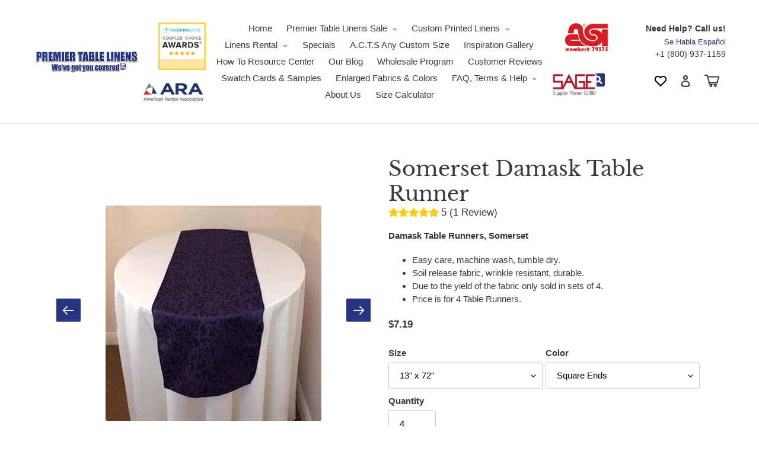

--- FILE ---
content_type: text/css
request_url: https://premiertablelinens.com/cdn/shop/t/114/assets/menu-custom.css?v=548583877176251581737490164
body_size: -220
content:
.tmenu_navbar .tmenu_item--root>.tmenu_item_link{height:28.5px!important}.tmenu_app .tmenu_nav .tmenu_item--root>.tmenu_item_link{padding:3px 10px!important}.tmenu_nav .tmenu_item_link{color:#3a3a3a!important}ul.tmenu_nav{margin:23px 0!important}.tmenu_item--root>.tmenu_item_link{display:inherit!important;-webkit-box-align:inherit!important;-ms-flex-align:inherit!important;align-items:center!important;float:0!important;margin:0!important;padding-left:10px!important;padding-right:10px!important;white-space:nowrap!important}.tmenu_item_link{display:inherit!important;position:inherit!important;text-decoration:none;white-space:normal!important;line-height:1.5;-webkit-transition-duration:0s;transition-duration:0s}.tmenu_item--root{margin-right:2px!important;margin-left:2px!important}.tmenu_app--horizontal .tmenu_item--root>.tmenu_item_link .tmenu_indicator,.tmenu_submenu_tab_position_bottom .tmenu_submenu_tab_control .tmenu_indicator,.tmenu_submenu_tab_position_top .tmenu_submenu_tab_control .tmenu_indicator{margin-left:.5rem!important}.tmenu_indicator_icon svg{width:9.5px!important;height:9.5px!important;font-size:15px!important;line-height:22.5px!important}
/*# sourceMappingURL=/cdn/shop/t/114/assets/menu-custom.css.map?v=548583877176251581737490164 */


--- FILE ---
content_type: text/javascript
request_url: https://premiertablelinens.com/cdn/shop/t/114/assets/rotating-announcement.js?v=29340664338917927591766179597
body_size: 1361
content:
isPrintedGlobal=!1;const rotatingAnnouncementDebug=!1,announcements=[{background_url:"https://cdn.shopify.com/s/files/1/0434/4178/2939/files/WhatsApp-Video-2025-12-10-at-5.gif?v=1765406038",content_html:"Still Time To Receive Table Linens For Christmas with UPS Next Day Air. Deadline: Dec 23rd at noon (EST)",text_color:"white",scope:"non-printed",expiration_date:"2025-12-23T11:50:00-05:00"},{background_url:"https://cdn.shopify.com/s/files/1/0434/4178/2939/files/1280_x_160_pixels_ba.png?v=1764082951",content_html:"Cyber Monday Sale Now Live 15% OFF sitewide all orders over $100 Coupon BF15",text_color:"white",scope:"non-printed",expiration_date:"2025-12-01T23:50:00-05:00"},{background_url:"https://cdn.shopify.com/s/files/1/0434/4178/2939/files/1280_x_160_pixels_ba.png?v=1764082951",content_html:'<a style="text-decoration:underline;" href="https://premiertablelinens.com/collections/black-friday-2025">Click here for Black Friday Blowouts</a>',text_color:"white",scope:"non-printed",expiration_date:"2025-12-01T23:50:00-05:00"},{background_url:"https://cdn.shopify.com/s/files/1/0434/4178/2939/files/autumn_high.jpg?v=1756306559",content_html:"Labor Day Sale, 15% Off All Custom-Printed Tents With Logo. Use Code: POPUPTENT15",text_color:"white",scope:"printed",expiration_date:"2025-09-01T23:50:00-05:00"},{background_url:"https://appsolve.io/asset/apps/vitals/img/smart_bar/winter.svg",content_html:'Order now <a style="text-decoration:underline;" href="https://premiertablelinens.com/products/christmas-napkins">Embroidered Napkins</a> for Christmas at 10% off!',text_color:"white",scope:"non-printed",expiration_date:"2025-12-21T00:00:00-05:00"},{background_url:"https://cdn.shopify.com/s/files/1/0434/4178/2939/files/autumn_high.jpg?v=1756306559",content_html:'Check out our new <a style="text-decoration:underline;" href="https://premiertablelinens.com/blogs/news/fall-tablecloth-thanksgiving-tablecloth-colors-tablescape">Thanksgiving tablescape inspiration</a> blog',text_color:"white",scope:"non-printed",expiration_date:"2025-11-11T23:50:00-05:00"},{background_url:"https://appsolve.io/asset/apps/vitals/img/smart_bar/winter.svg",content_html:'NEW PRODUCT! <a style="text-decoration:underline;" href="https://premiertablelinens.com/products/custom-embroidered-napkins">Napkins Embroidered With Logo</a>',text_color:"white",scope:"printed"},{background_url:"https://cdn.shopify.com/s/files/1/0434/4178/2939/files/image_6_Edit-03.jpg?v=1751383634",content_html:"JULY 4th WEEK LONG SALE - 15% OFF ALL PURCHASES $1OO OR MORE. NO COUPON CODE REQUIRED",text_color:"white",scope:"non-printed",expiration_date:"2025-07-07T00:00:00-05:00"},{background_url:"https://cdn.shopify.com/s/files/1/0434/4178/2939/files/image_6_Edit-03.jpg?v=1751383634",content_html:"JULY 4th WEEK LONG SALE - 15% OFF ALL PURCHASES $1OO OR MORE. NO COUPON CODE REQUIRED",text_color:"white",scope:"printed",expiration_date:"2025-07-07T00:00:00-05:00"},{background_url:"https://cdn.shopify.com/s/files/1/0434/4178/2939/files/yellow-warning.jpg?v=1746471927",content_html:"Tariffs Price Increase Take Effect on Monday May 12. Take Advantage Of Current Prices This Week!",text_color:"black",scope:"non-printed",expiration_date:"2025-05-12T00:00:00-05:00"},{background_url:"https://cdn.shopify.com/s/files/1/0434/4178/2939/files/valentine-mobile_Red.svg?v=1737557806",content_html:`<a style="text-decoration:underline;" href="https://premiertablelinens.com/products/valentines-day-table-runner">We have St. Valentine's Day Table Runners</a>`,text_color:"white",scope:"non-printed",expiration_date:"2025-02-10T00:00:00-05:00"},{background_url:"https://cdn.shopify.com/s/files/1/0434/4178/2939/files/St_Patrick-mobile_Green_1.svg?v=1737557176",content_html:`<a style="text-decoration:underline;" href="https://premiertablelinens.com/collections/st-patricks-day-print">Check out our St. Patrick's Day tablecloths and table runners</a>`,text_color:"white",scope:"non-printed",expiration_date:"2025-03-13T00:00:00-05:00"},{background_url:"https://appsolve.io/asset/apps/vitals/img/smart_bar/winter.svg",content_html:'Check out our <a style="text-decoration:underline;" href="https://premiertablelinens.com/collections/new-in-2025">New Printed Products in 2025</a>',text_color:"white",scope:"printed"},{background_url:"https://cdn.shopify.com/s/files/1/0434/4178/2939/files/magnolia-trees-banner.jpg?v=1743603883",content_html:'<a style="text-decoration:underline;color:black !important;" href="https://premiertablelinens.com/collections/custom-printed-spandex">SPRING SALE - Spandex Table Covers With Logo</a>',text_color:"black",scope:"printed",expiration_date:"2025-06-01T00:00:00-05:00"},{background_url:"https://appsolve.io/asset/apps/vitals/img/smart_bar/winter.svg",content_html:'NEW LINEN FABRIC! Check out our <a style="text-decoration:underline;color:white !important;" href="https://premiertablelinens.com/collections/custom-printed-wrinkle-free-special-table-covers">Wrinkle Free Supreme Tablecloth Collection</a>',text_color:"white",scope:"printed"},{background_url:"https://cdn.shopify.com/s/files/1/0434/4178/2939/files/free-shipping-banner.svg?v=1738092836",content_html:"Free, Insured UPS Ground Shipping",text_color:"black",scope:"printed"},{background_url:"https://cdn.shopify.com/s/files/1/0434/4178/2939/files/White_Burlap_ONE-01-01_White_Gradient_3-01.jpg?v=1741971229",content_html:'We Now Offer <a style="text-decoration:underline;color:black !important;" href="https://premiertablelinens.com/products/custom-printed-burlap-table-runner-single-color-print">Full Color Printed Burlap Table Runners</a> & <a style="text-decoration:underline;color:black !important;" href="https://premiertablelinens.com/products/custom-printed-burlap-overlay-single-color-print">Printed Burlap\xA0Table\xA0Covers</a>',text_color:"black",scope:"printed"}];function traceRotatingAnnouncement(msg){rotatingAnnouncementDebug&&console.log("RotatingAnnouncement: "+msg)}function isPrinted(heading){const printedKeywords=[" printed ","printed "," printed"," logo ","logo "," logo"," banner ","banner "," banner"];for(let i=0;i<printedKeywords.length;i++){const isolatedKeyword=printedKeywords[i];if(heading.toLowerCase().includes(isolatedKeyword))return isPrintedGlobal=!0,!0}return!1}function isProductPage(){return window.location.href.includes("/products/")}function isCollectionPage(){return window.location.href.includes("/collections/")}function isAnnouncementValid(announcement,scope){let now=new Date;if(Object.hasOwn(announcement,"expiration_date")){let expirationDate=new Date(announcement.expiration_date);if(expirationDate<now)return traceRotatingAnnouncement("Announcement expired"),traceRotatingAnnouncement("Expiration date:"+expirationDate.toString()),traceRotatingAnnouncement("Current date: "+now.toString()),!1;traceRotatingAnnouncement("The announcement has not expired, OK ("+expirationDate.toString()+")")}if(Object.hasOwn(announcement,"scope")){if(announcement.scope!==scope)return traceRotatingAnnouncement("Announcement not suitable for this scope"),!1;traceRotatingAnnouncement("The announcement scope matches, OK ("+announcement.scope+")")}return!0}function mainSuperSearch(){traceRotatingAnnouncement("Main() entry");var showAnnouncement=announcements.length>0;if(showAnnouncement){let printedScope=!1;if(isProductPage()||isCollectionPage()){traceRotatingAnnouncement("We are in a product or collection page");let pageHeading=document.querySelector("h1").textContent;traceRotatingAnnouncement('pageHeading is "'+pageHeading+'"'),printedScope=isPrinted(pageHeading)}traceRotatingAnnouncement(printedScope?"This is a printed-related page":"This is not a printed-related page");let currentAnnouncement=localStorage.currentAnnouncement!==void 0?parseInt(localStorage.currentAnnouncement):0;currentAnnouncement>announcements.length-1&&(currentAnnouncement=0),traceRotatingAnnouncement("Announcement to show is "+currentAnnouncement);let scope=printedScope?"printed":"non-printed";traceRotatingAnnouncement('This page scope is "'+scope+'"');let entryIndex=currentAnnouncement;for(;!isAnnouncementValid(announcements[currentAnnouncement],scope);)if(currentAnnouncement=(currentAnnouncement+1)%announcements.length,traceRotatingAnnouncement("Announcement to show is "+currentAnnouncement),currentAnnouncement===entryIndex){traceRotatingAnnouncement("No announcement for this scope"),showAnnouncement=!1;break}showAnnouncement&&(traceRotatingAnnouncement("Showing announcement "+currentAnnouncement),document.getElementById("announcement-container").style.backgroundImage="url("+announcements[currentAnnouncement].background_url+")",document.getElementById("announcement-container").style.minHeight="50px",document.getElementById("announcement-message").innerHTML=announcements[currentAnnouncement].content_html,document.getElementById("announcement-message").style.color=announcements[currentAnnouncement].text_color,localStorage.currentAnnouncement=(++currentAnnouncement%announcements.length).toString())}else traceRotatingAnnouncement("There are no annoucements set up");traceRotatingAnnouncement(" The End")}traceRotatingAnnouncement("Setting listener for when page loads"),window.addEventListener("load",mainSuperSearch);
//# sourceMappingURL=/cdn/shop/t/114/assets/rotating-announcement.js.map?v=29340664338917927591766179597


--- FILE ---
content_type: text/javascript
request_url: https://premiertablelinens.com/cdn/shop/t/114/assets/flatpicker.js?v=179724433854150092701737490162
body_size: 14054
content:
/* flatpickr v4.2.3, @license MIT */(function(global,factory){typeof exports=="object"&&typeof module!="undefined"?factory(exports):typeof define=="function"&&define.amd?define(["exports"],factory):factory(global.flatpickr={})})(this,function(exports2){"use strict";/*! *****************************************************************************
Copyright (c) Microsoft Corporation. All rights reserved.
Licensed under the Apache License, Version 2.0 (the "License"); you may not use
this file except in compliance with the License. You may obtain a copy of the
License at http://www.apache.org/licenses/LICENSE-2.0

THIS CODE IS PROVIDED ON AN *AS IS* BASIS, WITHOUT WARRANTIES OR CONDITIONS OF ANY
KIND, EITHER EXPRESS OR IMPLIED, INCLUDING WITHOUT LIMITATION ANY IMPLIED
WARRANTIES OR CONDITIONS OF TITLE, FITNESS FOR A PARTICULAR PURPOSE,
MERCHANTABLITY OR NON-INFRINGEMENT.

See the Apache Version 2.0 License for specific language governing permissions
and limitations under the License.
***************************************************************************** */var __assign=Object.assign||function(t){for(var s,i=1,n=arguments.length;i<n;i++){s=arguments[i];for(var p in s)Object.prototype.hasOwnProperty.call(s,p)&&(t[p]=s[p])}return t},pad=function(number){return("0"+number).slice(-2)},int=function(bool){return bool===!0?1:0};function debounce(func,wait,immediate){immediate===void 0&&(immediate=!1);var timeout;return function(){var context=this,args=arguments;timeout!==null&&clearTimeout(timeout),timeout=window.setTimeout(function(){timeout=null,immediate||func.apply(context,args)},wait),immediate&&!timeout&&func.apply(context,args)}}var arrayify=function(obj){return obj instanceof Array?obj:[obj]};function mouseDelta(e){var delta=e.wheelDelta||-e.deltaY;return delta>=0?1:-1}var do_nothing=function(){},revFormat={D:do_nothing,F:function(dateObj,monthName,locale){dateObj.setMonth(locale.months.longhand.indexOf(monthName))},G:function(dateObj,hour){dateObj.setHours(parseFloat(hour))},H:function(dateObj,hour){dateObj.setHours(parseFloat(hour))},J:function(dateObj,day){dateObj.setDate(parseFloat(day))},K:function(dateObj,amPM,locale){dateObj.setHours(dateObj.getHours()%12+12*int(new RegExp(locale.amPM[1],"i").test(amPM)))},M:function(dateObj,shortMonth,locale){dateObj.setMonth(locale.months.shorthand.indexOf(shortMonth))},S:function(dateObj,seconds){dateObj.setSeconds(parseFloat(seconds))},U:function(_,unixSeconds){return new Date(parseFloat(unixSeconds)*1e3)},W:function(dateObj,weekNum){var weekNumber=parseInt(weekNum);return new Date(dateObj.getFullYear(),0,2+(weekNumber-1)*7,0,0,0,0)},Y:function(dateObj,year){dateObj.setFullYear(parseFloat(year))},Z:function(_,ISODate){return new Date(ISODate)},d:function(dateObj,day){dateObj.setDate(parseFloat(day))},h:function(dateObj,hour){dateObj.setHours(parseFloat(hour))},i:function(dateObj,minutes){dateObj.setMinutes(parseFloat(minutes))},j:function(dateObj,day){dateObj.setDate(parseFloat(day))},l:do_nothing,m:function(dateObj,month){dateObj.setMonth(parseFloat(month)-1)},n:function(dateObj,month){dateObj.setMonth(parseFloat(month)-1)},s:function(dateObj,seconds){dateObj.setSeconds(parseFloat(seconds))},w:do_nothing,y:function(dateObj,year){dateObj.setFullYear(2e3+parseFloat(year))}},tokenRegex={D:"(\\w+)",F:"(\\w+)",G:"(\\d\\d|\\d)",H:"(\\d\\d|\\d)",J:"(\\d\\d|\\d)\\w+",K:"",M:"(\\w+)",S:"(\\d\\d|\\d)",U:"(.+)",W:"(\\d\\d|\\d)",Y:"(\\d{4})",Z:"(.+)",d:"(\\d\\d|\\d)",h:"(\\d\\d|\\d)",i:"(\\d\\d|\\d)",j:"(\\d\\d|\\d)",l:"(\\w+)",m:"(\\d\\d|\\d)",n:"(\\d\\d|\\d)",s:"(\\d\\d|\\d)",w:"(\\d\\d|\\d)",y:"(\\d{2})"},formats={Z:function(date){return date.toISOString()},D:function(date,locale,options){return locale.weekdays.shorthand[formats.w(date,locale,options)]},F:function(date,locale,options){return monthToStr(formats.n(date,locale,options)-1,!1,locale)},G:function(date,locale,options){return pad(formats.h(date,locale,options))},H:function(date){return pad(date.getHours())},J:function(date,locale){return locale.ordinal!==void 0?date.getDate()+locale.ordinal(date.getDate()):date.getDate()},K:function(date,locale){return locale.amPM[int(date.getHours()>11)]},M:function(date,locale){return monthToStr(date.getMonth(),!0,locale)},S:function(date){return pad(date.getSeconds())},U:function(date){return date.getTime()/1e3},W:function(date,_,options){return options.getWeek(date)},Y:function(date){return date.getFullYear()},d:function(date){return pad(date.getDate())},h:function(date){return date.getHours()%12?date.getHours()%12:12},i:function(date){return pad(date.getMinutes())},j:function(date){return date.getDate()},l:function(date,locale){return locale.weekdays.longhand[date.getDay()]},m:function(date){return pad(date.getMonth()+1)},n:function(date){return date.getMonth()+1},s:function(date){return date.getSeconds()},w:function(date){return date.getDay()},y:function(date){return String(date.getFullYear()).substring(2)}},english={weekdays:{shorthand:["Sun","Mon","Tue","Wed","Thu","Fri","Sat"],longhand:["Sunday","Monday","Tuesday","Wednesday","Thursday","Friday","Saturday"]},months:{shorthand:["Jan","Feb","Mar","Apr","May","Jun","Jul","Aug","Sep","Oct","Nov","Dec"],longhand:["January","February","March","April","May","June","July","August","September","October","November","December"]},daysInMonth:[31,28,31,30,31,30,31,31,30,31,30,31],firstDayOfWeek:0,ordinal:function(nth){var s=nth%100;if(s>3&&s<21)return"th";switch(s%10){case 1:return"st";case 2:return"nd";case 3:return"rd";default:return"th"}},rangeSeparator:" to ",weekAbbreviation:"Wk",scrollTitle:"Scroll to increment",toggleTitle:"Click to toggle",amPM:["AM","PM"]},createDateFormatter=function(_a){var _b=_a.config,config=_b===void 0?defaults:_b,_c=_a.l10n,l10n=_c===void 0?english:_c;return function(dateObj,frmt){return config.formatDate!==void 0?config.formatDate(dateObj,frmt):frmt.split("").map(function(c,i,arr){return formats[c]&&arr[i-1]!=="\\"?formats[c](dateObj,l10n,config):c!=="\\"?c:""}).join("")}},createDateParser=function(_a){var _b=_a.config,config=_b===void 0?defaults:_b,_c=_a.l10n,l10n=_c===void 0?english:_c;return function(date,givenFormat,timeless){if(!(date!==0&&!date)){var parsedDate,date_orig=date;if(date instanceof Date)parsedDate=new Date(date.getTime());else if(typeof date!="string"&&date.toFixed!==void 0)parsedDate=new Date(date);else if(typeof date=="string"){var format=givenFormat||(config||defaults).dateFormat,datestr=String(date).trim();if(datestr==="today")parsedDate=new Date,timeless=!0;else if(/Z$/.test(datestr)||/GMT$/.test(datestr))parsedDate=new Date(date);else if(config&&config.parseDate)parsedDate=config.parseDate(date,format);else{parsedDate=!config||!config.noCalendar?new Date(new Date().getFullYear(),0,1,0,0,0,0):new Date(new Date().setHours(0,0,0,0));for(var matched=void 0,ops=[],i=0,matchIndex=0,regexStr="";i<format.length;i++){var token=format[i],isBackSlash=token==="\\",escaped=format[i-1]==="\\"||isBackSlash;if(tokenRegex[token]&&!escaped){regexStr+=tokenRegex[token];var match=new RegExp(regexStr).exec(date);match&&(matched=!0)&&ops[token!=="Y"?"push":"unshift"]({fn:revFormat[token],val:match[++matchIndex]})}else isBackSlash||(regexStr+=".");ops.forEach(function(_a2){var fn=_a2.fn,val=_a2.val;return parsedDate=fn(parsedDate,val,l10n)||parsedDate})}parsedDate=matched?parsedDate:void 0}}if(!(parsedDate instanceof Date)){config.errorHandler(new Error("Invalid date provided: "+date_orig));return}return timeless===!0&&parsedDate.setHours(0,0,0,0),parsedDate}}};function compareDates(date1,date2,timeless){return timeless===void 0&&(timeless=!0),timeless!==!1?new Date(date1.getTime()).setHours(0,0,0,0)-new Date(date2.getTime()).setHours(0,0,0,0):date1.getTime()-date2.getTime()}var monthToStr=function(monthNumber,shorthand,locale){return locale.months[shorthand?"shorthand":"longhand"][monthNumber]},getWeek=function(givenDate){var date=new Date(givenDate.getTime());date.setHours(0,0,0,0),date.setDate(date.getDate()+3-(date.getDay()+6)%7);var week1=new Date(date.getFullYear(),0,4);return 1+Math.round(((date.getTime()-week1.getTime())/864e5-3+(week1.getDay()+6)%7)/7)},duration={DAY:864e5},defaults={_disable:[],_enable:[],allowInput:!1,altFormat:"F j, Y",altInput:!1,altInputClass:"form-control input",animate:typeof window=="object"&&window.navigator.userAgent.indexOf("MSIE")===-1,ariaDateFormat:"F j, Y",clickOpens:!0,closeOnSelect:!0,conjunction:", ",dateFormat:"Y-m-d",defaultHour:12,defaultMinute:0,defaultSeconds:0,disable:[],disableMobile:!1,enable:[],enableSeconds:!1,enableTime:!1,errorHandler:console.warn,getWeek:getWeek,hourIncrement:1,ignoredFocusElements:[],inline:!1,locale:"default",minuteIncrement:5,mode:"single",nextArrow:"<svg version='1.1' xmlns='http://www.w3.org/2000/svg' xmlns:xlink='http://www.w3.org/1999/xlink' viewBox='0 0 17 17'><g></g><path d='M13.207 8.472l-7.854 7.854-0.707-0.707 7.146-7.146-7.146-7.148 0.707-0.707 7.854 7.854z' /></svg>",noCalendar:!1,onChange:[],onClose:[],onDayCreate:[],onDestroy:[],onKeyDown:[],onMonthChange:[],onOpen:[],onParseConfig:[],onReady:[],onValueUpdate:[],onYearChange:[],onPreCalendarPosition:[],plugins:[],position:"auto",positionElement:void 0,prevArrow:"<svg version='1.1' xmlns='http://www.w3.org/2000/svg' xmlns:xlink='http://www.w3.org/1999/xlink' viewBox='0 0 17 17'><g></g><path d='M5.207 8.471l7.146 7.147-0.707 0.707-7.853-7.854 7.854-7.853 0.707 0.707-7.147 7.146z' /></svg>",shorthandCurrentMonth:!1,static:!1,time_24hr:!1,weekNumbers:!1,wrap:!1};function toggleClass(elem,className,bool){if(bool===!0)return elem.classList.add(className);elem.classList.remove(className)}function createElement(tag,className,content){var e=window.document.createElement(tag);return className=className||"",content=content||"",e.className=className,content!==void 0&&(e.textContent=content),e}function clearNode(node){for(;node.firstChild;)node.removeChild(node.firstChild)}function findParent(node,condition){if(condition(node))return node;if(node.parentNode)return findParent(node.parentNode,condition)}function createNumberInput(inputClassName,opts){var wrapper=createElement("div","numInputWrapper"),numInput=createElement("input","numInput "+inputClassName),arrowUp=createElement("span","arrowUp"),arrowDown=createElement("span","arrowDown");if(numInput.type="text",numInput.pattern="\\d*",opts!==void 0)for(var key in opts)numInput.setAttribute(key,opts[key]);return wrapper.appendChild(numInput),wrapper.appendChild(arrowUp),wrapper.appendChild(arrowDown),wrapper}typeof Object.assign!="function"&&(Object.assign=function(target){for(var args=[],_i=1;_i<arguments.length;_i++)args[_i-1]=arguments[_i];if(!target)throw TypeError("Cannot convert undefined or null to object");for(var _loop_1=function(source2){source2&&Object.keys(source2).forEach(function(key){return target[key]=source2[key]})},_a=0,args_1=args;_a<args_1.length;_a++){var source=args_1[_a];_loop_1(source)}return target});var DEBOUNCED_CHANGE_MS=300;function FlatpickrInstance(element,instanceConfig){var self={};self.parseDate=createDateParser(self),self._animationLoop=[],self._handlers=[],self._bind=bind,self._setHoursFromDate=setHoursFromDate,self.changeMonth=changeMonth,self.changeYear=changeYear,self.clear=clear,self.close=close,self._createElement=createElement,self.destroy=destroy,self.isEnabled=isEnabled,self.jumpToDate=jumpToDate,self.open=open,self.redraw=redraw,self.set=set,self.setDate=setDate,self.toggle=toggle;function setupHelperFunctions(){self.utils={getDaysInMonth:function(month,yr){return month===void 0&&(month=self.currentMonth),yr===void 0&&(yr=self.currentYear),month===1&&(yr%4===0&&yr%100!==0||yr%400===0)?29:self.l10n.daysInMonth[month]}}}function init(){self.element=self.input=element,self.isOpen=!1,parseConfig(),setupLocale(),setupInputs(),setupDates(),setupHelperFunctions(),self.isMobile||build(),bindEvents(),(self.selectedDates.length||self.config.noCalendar)&&(self.config.enableTime&&setHoursFromDate(self.config.noCalendar?self.latestSelectedDateObj||self.config.minDate:void 0),updateValue(!1)),self.showTimeInput=self.selectedDates.length>0||self.config.noCalendar,self.weekWrapper!==void 0&&self.daysContainer!==void 0&&(self.calendarContainer.style.width=self.daysContainer.offsetWidth+self.weekWrapper.offsetWidth+"px");var isSafari=/^((?!chrome|android).)*safari/i.test(navigator.userAgent);!self.isMobile&&isSafari&&positionCalendar(),triggerEvent("onReady")}function bindToInstance(fn){return fn.bind(self)}function updateTime(e){self.config.noCalendar&&self.selectedDates.length===0&&(self.setDate(self.config.minDate!==void 0?new Date(self.config.minDate.getTime()):new Date().setHours(self.config.defaultHour,self.config.defaultMinute,self.config.defaultSeconds,0),!1),setHoursFromInputs(),updateValue()),timeWrapper(e),self.selectedDates.length!==0&&(e.type!=="input"?(setHoursFromInputs(),updateValue()):setTimeout(function(){setHoursFromInputs(),updateValue()},DEBOUNCED_CHANGE_MS))}function ampm2military(hour,amPM){return hour%12+12*int(amPM===self.l10n.amPM[1])}function military2ampm(hour){switch(hour%24){case 0:case 12:return 12;default:return hour%12}}function setHoursFromInputs(){if(!(self.hourElement===void 0||self.minuteElement===void 0)){var hours=(parseInt(self.hourElement.value.slice(-2),10)||0)%24,minutes=(parseInt(self.minuteElement.value,10)||0)%60,seconds=self.secondElement!==void 0?(parseInt(self.secondElement.value,10)||0)%60:0;self.amPM!==void 0&&(hours=ampm2military(hours,self.amPM.textContent));var limitMinHours=self.config.minTime!==void 0||self.config.minDate&&self.minDateHasTime&&self.latestSelectedDateObj&&compareDates(self.latestSelectedDateObj,self.config.minDate,!0)===0,limitMaxHours=self.config.maxTime!==void 0||self.config.maxDate&&self.maxDateHasTime&&self.latestSelectedDateObj&&compareDates(self.latestSelectedDateObj,self.config.maxDate,!0)===0;if(limitMaxHours){var maxTime=self.config.maxTime!==void 0?self.config.maxTime:self.config.maxDate;hours=Math.min(hours,maxTime.getHours()),hours===maxTime.getHours()&&(minutes=Math.min(minutes,maxTime.getMinutes()))}if(limitMinHours){var minTime=self.config.minTime!==void 0?self.config.minTime:self.config.minDate;hours=Math.max(hours,minTime.getHours()),hours===minTime.getHours()&&(minutes=Math.max(minutes,minTime.getMinutes()))}setHours(hours,minutes,seconds)}}function setHoursFromDate(dateObj){var date=dateObj||self.latestSelectedDateObj;date&&setHours(date.getHours(),date.getMinutes(),date.getSeconds())}function setHours(hours,minutes,seconds){self.latestSelectedDateObj!==void 0&&self.latestSelectedDateObj.setHours(hours%24,minutes,seconds||0,0),!(!self.hourElement||!self.minuteElement||self.isMobile)&&(self.hourElement.value=pad(self.config.time_24hr?hours:(12+hours)%12+12*int(hours%12===0)),self.minuteElement.value=pad(minutes),self.amPM!==void 0&&(self.amPM.textContent=self.l10n.amPM[int(hours>=12)]),self.secondElement!==void 0&&(self.secondElement.value=pad(seconds)))}function onYearInput(event){var year=parseInt(event.target.value)+(event.delta||0);(year.toString().length===4||event.key==="Enter")&&(self.currentYearElement.blur(),/[^\d]/.test(year.toString())||changeYear(year))}function bind(element2,event,handler,options){if(event instanceof Array)return event.forEach(function(ev){return bind(element2,ev,handler,options)});if(element2 instanceof Array)return element2.forEach(function(el){return bind(el,event,handler,options)});element2.addEventListener(event,handler,options),self._handlers.push({element:element2,event:event,handler:handler})}function onClick(handler){return function(evt){evt.which===1&&handler(evt)}}function triggerChange(){triggerEvent("onChange")}function bindEvents(){if(self.config.wrap&&["open","close","toggle","clear"].forEach(function(evt){Array.prototype.forEach.call(self.element.querySelectorAll("[data-"+evt+"]"),function(el){return bind(el,"click",self[evt])})}),self.isMobile){setupMobile();return}var debouncedResize=debounce(onResize,50);if(self._debouncedChange=debounce(triggerChange,DEBOUNCED_CHANGE_MS),self.config.mode==="range"&&self.daysContainer&&!/iPhone|iPad|iPod/i.test(navigator.userAgent)&&bind(self.daysContainer,"mouseover",function(e){return onMouseOver(e.target)}),bind(window.document.body,"keydown",onKeyDown),self.config.static||bind(self._input,"keydown",onKeyDown),!self.config.inline&&!self.config.static&&bind(window,"resize",debouncedResize),window.ontouchstart!==void 0&&bind(window.document.body,"touchstart",documentClick),bind(window.document.body,"mousedown",onClick(documentClick)),bind(window.document.body,"focus",documentClick,{capture:!0}),self.config.clickOpens===!0&&(bind(self._input,"focus",self.open),bind(self._input,"mousedown",onClick(self.open))),self.daysContainer!==void 0&&(bind(self.monthNav,"wheel",onMonthNavScroll),bind(self.monthNav,"mousedown",onClick(onMonthNavClick)),bind(self.monthNav,["keyup","increment"],onYearInput),bind(self.daysContainer,"mousedown",onClick(selectDate)),self.config.animate&&(bind(self.daysContainer,["webkitAnimationEnd","animationend"],animateDays),bind(self.monthNav,["webkitAnimationEnd","animationend"],animateMonths))),self.timeContainer!==void 0&&self.minuteElement!==void 0&&self.hourElement!==void 0){var selText=function(e){return e.target.select()};bind(self.timeContainer,["wheel","input","increment"],updateTime),bind(self.timeContainer,"mousedown",onClick(timeIncrement)),bind(self.timeContainer,["wheel","input","increment"],self._debouncedChange,{passive:!0}),bind([self.hourElement,self.minuteElement],["focus","click"],selText),self.secondElement!==void 0&&bind(self.secondElement,"focus",function(){return self.secondElement&&self.secondElement.select()}),self.amPM!==void 0&&bind(self.amPM,"mousedown",onClick(function(e){updateTime(e),triggerChange()}))}}function processPostDayAnimation(){self._animationLoop.forEach(function(f){return f()}),self._animationLoop=[]}function animateDays(e){if(self.daysContainer&&self.daysContainer.childNodes.length>1)switch(e.animationName){case"fpSlideLeft":self.daysContainer.lastChild&&self.daysContainer.lastChild.classList.remove("slideLeftNew"),self.daysContainer.removeChild(self.daysContainer.firstChild),self.days=self.daysContainer.firstChild,processPostDayAnimation();break;case"fpSlideRight":self.daysContainer.firstChild&&self.daysContainer.firstChild.classList.remove("slideRightNew"),self.daysContainer.removeChild(self.daysContainer.lastChild),self.days=self.daysContainer.firstChild,processPostDayAnimation();break;default:break}}function animateMonths(e){switch(e.animationName){case"fpSlideLeftNew":case"fpSlideRightNew":self.navigationCurrentMonth.classList.remove("slideLeftNew"),self.navigationCurrentMonth.classList.remove("slideRightNew");for(var nav=self.navigationCurrentMonth;nav.nextSibling&&/curr/.test(nav.nextSibling.className);)self.monthNav.removeChild(nav.nextSibling);for(;nav.previousSibling&&/curr/.test(nav.previousSibling.className);)self.monthNav.removeChild(nav.previousSibling);self.oldCurMonth=void 0;break}}function jumpToDate(jumpDate){var jumpTo=jumpDate!==void 0?self.parseDate(jumpDate):self.latestSelectedDateObj||(self.config.minDate&&self.config.minDate>self.now?self.config.minDate:self.config.maxDate&&self.config.maxDate<self.now?self.config.maxDate:self.now);try{jumpTo!==void 0&&(self.currentYear=jumpTo.getFullYear(),self.currentMonth=jumpTo.getMonth())}catch(e){e.message="Invalid date supplied: "+jumpTo,self.config.errorHandler(e)}self.redraw()}function timeIncrement(e){~e.target.className.indexOf("arrow")&&incrementNumInput(e,e.target.classList.contains("arrowUp")?1:-1)}function incrementNumInput(e,delta,inputElem){var target=e&&e.target,input=inputElem||target&&target.parentNode&&target.parentNode.firstChild,event=createEvent("increment");event.delta=delta,input&&input.dispatchEvent(event)}function build(){var fragment=window.document.createDocumentFragment();if(self.calendarContainer=createElement("div","flatpickr-calendar"),self.calendarContainer.tabIndex=-1,!self.config.noCalendar){if(fragment.appendChild(buildMonthNav()),self.innerContainer=createElement("div","flatpickr-innerContainer"),self.config.weekNumbers){var _a=buildWeeks(),weekWrapper=_a.weekWrapper,weekNumbers=_a.weekNumbers;self.innerContainer.appendChild(weekWrapper),self.weekNumbers=weekNumbers,self.weekWrapper=weekWrapper}self.rContainer=createElement("div","flatpickr-rContainer"),self.rContainer.appendChild(buildWeekdays()),self.daysContainer||(self.daysContainer=createElement("div","flatpickr-days"),self.daysContainer.tabIndex=-1),buildDays(),self.rContainer.appendChild(self.daysContainer),self.innerContainer.appendChild(self.rContainer),fragment.appendChild(self.innerContainer)}self.config.enableTime&&fragment.appendChild(buildTime()),toggleClass(self.calendarContainer,"rangeMode",self.config.mode==="range"),toggleClass(self.calendarContainer,"animate",self.config.animate),self.calendarContainer.appendChild(fragment);var customAppend=self.config.appendTo!==void 0&&self.config.appendTo.nodeType;if((self.config.inline||self.config.static)&&(self.calendarContainer.classList.add(self.config.inline?"inline":"static"),self.config.inline&&(!customAppend&&self.element.parentNode?self.element.parentNode.insertBefore(self.calendarContainer,self._input.nextSibling):self.config.appendTo!==void 0&&self.config.appendTo.appendChild(self.calendarContainer)),self.config.static)){var wrapper=createElement("div","flatpickr-wrapper");self.element.parentNode&&self.element.parentNode.insertBefore(wrapper,self.element),wrapper.appendChild(self.element),self.altInput&&wrapper.appendChild(self.altInput),wrapper.appendChild(self.calendarContainer)}!self.config.static&&!self.config.inline&&(self.config.appendTo!==void 0?self.config.appendTo:window.document.body).appendChild(self.calendarContainer)}function createDay(className,date,dayNumber,i){var dateIsEnabled=isEnabled(date,!0),dayElement=createElement("span","flatpickr-day "+className,date.getDate().toString());return dayElement.dateObj=date,dayElement.$i=i,dayElement.setAttribute("aria-label",self.formatDate(date,self.config.ariaDateFormat)),compareDates(date,self.now)===0&&(self.todayDateElem=dayElement,dayElement.classList.add("today")),dateIsEnabled?(dayElement.tabIndex=-1,isDateSelected(date)&&(dayElement.classList.add("selected"),self.selectedDateElem=dayElement,self.config.mode==="range"&&(toggleClass(dayElement,"startRange",self.selectedDates[0]&&compareDates(date,self.selectedDates[0])===0),toggleClass(dayElement,"endRange",self.selectedDates[1]&&compareDates(date,self.selectedDates[1])===0)))):(dayElement.classList.add("disabled"),self.selectedDates[0]&&self.minRangeDate&&date>self.minRangeDate&&date<self.selectedDates[0]?self.minRangeDate=date:self.selectedDates[0]&&self.maxRangeDate&&date<self.maxRangeDate&&date>self.selectedDates[0]&&(self.maxRangeDate=date)),self.config.mode==="range"&&(isDateInRange(date)&&!isDateSelected(date)&&dayElement.classList.add("inRange"),self.selectedDates.length===1&&self.minRangeDate!==void 0&&self.maxRangeDate!==void 0&&(date<self.minRangeDate||date>self.maxRangeDate)&&dayElement.classList.add("notAllowed")),self.weekNumbers&&className!=="prevMonthDay"&&dayNumber%7===1&&self.weekNumbers.insertAdjacentHTML("beforeend","<span class='flatpickr-day'>"+self.config.getWeek(date)+"</span>"),triggerEvent("onDayCreate",dayElement),dayElement}function focusOnDay(currentIndex,offset){var newIndex=currentIndex+offset||0,targetNode=currentIndex!==void 0?self.days.childNodes[newIndex]:self.selectedDateElem||self.todayDateElem||self.days.childNodes[0],focus=function(){targetNode=targetNode||self.days.childNodes[newIndex],targetNode.focus(),self.config.mode==="range"&&onMouseOver(targetNode)};if(targetNode===void 0&&offset!==0)return offset>0?(self.changeMonth(1,!0,void 0,!0),newIndex=newIndex%42):offset<0&&(self.changeMonth(-1,!0,void 0,!0),newIndex+=42),afterDayAnim(focus);focus()}function afterDayAnim(fn){self.config.animate===!0?self._animationLoop.push(fn):fn()}function buildDays(delta){if(self.daysContainer!==void 0){var firstOfMonth=(new Date(self.currentYear,self.currentMonth,1).getDay()-self.l10n.firstDayOfWeek+7)%7,isRangeMode=self.config.mode==="range",prevMonthDays=self.utils.getDaysInMonth((self.currentMonth-1+12)%12),daysInMonth=self.utils.getDaysInMonth(),days=window.document.createDocumentFragment(),dayNumber=prevMonthDays+1-firstOfMonth,dayIndex=0;for(self.weekNumbers&&self.weekNumbers.firstChild&&(self.weekNumbers.textContent=""),isRangeMode&&(self.minRangeDate=new Date(self.currentYear,self.currentMonth-1,dayNumber),self.maxRangeDate=new Date(self.currentYear,self.currentMonth+1,(42-firstOfMonth)%daysInMonth));dayNumber<=prevMonthDays;dayNumber++,dayIndex++)days.appendChild(createDay("prevMonthDay",new Date(self.currentYear,self.currentMonth-1,dayNumber),dayNumber,dayIndex));for(dayNumber=1;dayNumber<=daysInMonth;dayNumber++,dayIndex++)days.appendChild(createDay("",new Date(self.currentYear,self.currentMonth,dayNumber),dayNumber,dayIndex));for(var dayNum=daysInMonth+1;dayNum<=42-firstOfMonth;dayNum++,dayIndex++)days.appendChild(createDay("nextMonthDay",new Date(self.currentYear,self.currentMonth+1,dayNum%daysInMonth),dayNum,dayIndex));isRangeMode&&self.selectedDates.length===1&&days.childNodes[0]?(self._hidePrevMonthArrow=self._hidePrevMonthArrow||!!self.minRangeDate&&self.minRangeDate>days.childNodes[0].dateObj,self._hideNextMonthArrow=self._hideNextMonthArrow||!!self.maxRangeDate&&self.maxRangeDate<new Date(self.currentYear,self.currentMonth+1,1)):updateNavigationCurrentMonth();var dayContainer=createElement("div","dayContainer");if(dayContainer.appendChild(days),!self.config.animate||delta===void 0)clearNode(self.daysContainer);else for(;self.daysContainer.childNodes.length>1;)self.daysContainer.removeChild(self.daysContainer.firstChild);delta&&delta>=0?self.daysContainer.appendChild(dayContainer):self.daysContainer.insertBefore(dayContainer,self.daysContainer.firstChild),self.days=self.daysContainer.childNodes[0]}}function buildMonthNav(){var monthNavFragment=window.document.createDocumentFragment();self.monthNav=createElement("div","flatpickr-month"),self.prevMonthNav=createElement("span","flatpickr-prev-month"),self.prevMonthNav.innerHTML=self.config.prevArrow,self.currentMonthElement=createElement("span","cur-month"),self.currentMonthElement.title=self.l10n.scrollTitle;var yearInput=createNumberInput("cur-year",{tabindex:"-1"});return self.currentYearElement=yearInput.childNodes[0],self.currentYearElement.title=self.l10n.scrollTitle,self.config.minDate&&self.currentYearElement.setAttribute("data-min",self.config.minDate.getFullYear().toString()),self.config.maxDate&&(self.currentYearElement.setAttribute("data-max",self.config.maxDate.getFullYear().toString()),self.currentYearElement.disabled=!!self.config.minDate&&self.config.minDate.getFullYear()===self.config.maxDate.getFullYear()),self.nextMonthNav=createElement("span","flatpickr-next-month"),self.nextMonthNav.innerHTML=self.config.nextArrow,self.navigationCurrentMonth=createElement("div","flatpickr-current-month"),self.navigationCurrentMonth.appendChild(self.currentMonthElement),self.navigationCurrentMonth.appendChild(yearInput),monthNavFragment.appendChild(self.prevMonthNav),monthNavFragment.appendChild(self.navigationCurrentMonth),monthNavFragment.appendChild(self.nextMonthNav),self.monthNav.appendChild(monthNavFragment),Object.defineProperty(self,"_hidePrevMonthArrow",{get:function(){return self.__hidePrevMonthArrow},set:function(bool){self.__hidePrevMonthArrow!==bool&&(self.prevMonthNav.style.display=bool?"none":"block"),self.__hidePrevMonthArrow=bool}}),Object.defineProperty(self,"_hideNextMonthArrow",{get:function(){return self.__hideNextMonthArrow},set:function(bool){self.__hideNextMonthArrow!==bool&&(self.nextMonthNav.style.display=bool?"none":"block"),self.__hideNextMonthArrow=bool}}),updateNavigationCurrentMonth(),self.monthNav}function buildTime(){self.calendarContainer.classList.add("hasTime"),self.config.noCalendar&&self.calendarContainer.classList.add("noCalendar"),self.timeContainer=createElement("div","flatpickr-time"),self.timeContainer.tabIndex=-1;var separator=createElement("span","flatpickr-time-separator",":"),hourInput=createNumberInput("flatpickr-hour");self.hourElement=hourInput.childNodes[0];var minuteInput=createNumberInput("flatpickr-minute");if(self.minuteElement=minuteInput.childNodes[0],self.hourElement.tabIndex=self.minuteElement.tabIndex=-1,self.hourElement.value=pad(self.latestSelectedDateObj?self.latestSelectedDateObj.getHours():self.config.time_24hr?self.config.defaultHour:military2ampm(self.config.defaultHour)),self.minuteElement.value=pad(self.latestSelectedDateObj?self.latestSelectedDateObj.getMinutes():self.config.defaultMinute),self.hourElement.setAttribute("data-step",self.config.hourIncrement.toString()),self.minuteElement.setAttribute("data-step",self.config.minuteIncrement.toString()),self.hourElement.setAttribute("data-min",self.config.time_24hr?"0":"1"),self.hourElement.setAttribute("data-max",self.config.time_24hr?"23":"12"),self.minuteElement.setAttribute("data-min","0"),self.minuteElement.setAttribute("data-max","59"),self.hourElement.title=self.minuteElement.title=self.l10n.scrollTitle,self.timeContainer.appendChild(hourInput),self.timeContainer.appendChild(separator),self.timeContainer.appendChild(minuteInput),self.config.time_24hr&&self.timeContainer.classList.add("time24hr"),self.config.enableSeconds){self.timeContainer.classList.add("hasSeconds");var secondInput=createNumberInput("flatpickr-second");self.secondElement=secondInput.childNodes[0],self.secondElement.value=pad(self.latestSelectedDateObj?self.latestSelectedDateObj.getSeconds():self.config.defaultSeconds),self.secondElement.setAttribute("data-step",self.minuteElement.getAttribute("data-step")),self.secondElement.setAttribute("data-min",self.minuteElement.getAttribute("data-min")),self.secondElement.setAttribute("data-max",self.minuteElement.getAttribute("data-max")),self.timeContainer.appendChild(createElement("span","flatpickr-time-separator",":")),self.timeContainer.appendChild(secondInput)}return self.config.time_24hr||(self.amPM=createElement("span","flatpickr-am-pm",self.l10n.amPM[int((self.latestSelectedDateObj?self.hourElement.value:self.config.defaultHour)>11)]),self.amPM.title=self.l10n.toggleTitle,self.amPM.tabIndex=-1,self.timeContainer.appendChild(self.amPM)),self.timeContainer}function buildWeekdays(){self.weekdayContainer||(self.weekdayContainer=createElement("div","flatpickr-weekdays"));var firstDayOfWeek=self.l10n.firstDayOfWeek,weekdays=self.l10n.weekdays.shorthand.slice();return firstDayOfWeek>0&&firstDayOfWeek<weekdays.length&&(weekdays=weekdays.splice(firstDayOfWeek,weekdays.length).concat(weekdays.splice(0,firstDayOfWeek))),self.weekdayContainer.innerHTML="\n    <span class=flatpickr-weekday>\n      "+weekdays.join("</span><span class=flatpickr-weekday>")+"\n    </span>\n    ",self.weekdayContainer}function buildWeeks(){self.calendarContainer.classList.add("hasWeeks");var weekWrapper=createElement("div","flatpickr-weekwrapper");weekWrapper.appendChild(createElement("span","flatpickr-weekday",self.l10n.weekAbbreviation));var weekNumbers=createElement("div","flatpickr-weeks");return weekWrapper.appendChild(weekNumbers),{weekWrapper:weekWrapper,weekNumbers:weekNumbers}}function changeMonth(value,is_offset,animate,from_keyboard){is_offset===void 0&&(is_offset=!0),animate===void 0&&(animate=self.config.animate),from_keyboard===void 0&&(from_keyboard=!1);var delta=is_offset?value:value-self.currentMonth;if(!(delta<0&&self._hidePrevMonthArrow||delta>0&&self._hideNextMonthArrow)){if(self.currentMonth+=delta,(self.currentMonth<0||self.currentMonth>11)&&(self.currentYear+=self.currentMonth>11?1:-1,self.currentMonth=(self.currentMonth+12)%12,triggerEvent("onYearChange")),buildDays(animate?delta:void 0),!animate)return triggerEvent("onMonthChange"),updateNavigationCurrentMonth();var nav=self.navigationCurrentMonth;if(delta<0)for(;nav.nextSibling&&/curr/.test(nav.nextSibling.className);)self.monthNav.removeChild(nav.nextSibling);else if(delta>0)for(;nav.previousSibling&&/curr/.test(nav.previousSibling.className);)self.monthNav.removeChild(nav.previousSibling);self.oldCurMonth=self.navigationCurrentMonth,self.navigationCurrentMonth=self.monthNav.insertBefore(self.oldCurMonth.cloneNode(!0),delta>0?self.oldCurMonth.nextSibling:self.oldCurMonth);var daysContainer=self.daysContainer;if(daysContainer.firstChild&&daysContainer.lastChild&&(delta>0?(daysContainer.firstChild.classList.add("slideLeft"),daysContainer.lastChild.classList.add("slideLeftNew"),self.oldCurMonth.classList.add("slideLeft"),self.navigationCurrentMonth.classList.add("slideLeftNew")):delta<0&&(daysContainer.firstChild.classList.add("slideRightNew"),daysContainer.lastChild.classList.add("slideRight"),self.oldCurMonth.classList.add("slideRight"),self.navigationCurrentMonth.classList.add("slideRightNew"))),self.currentMonthElement=self.navigationCurrentMonth.firstChild,self.currentYearElement=self.navigationCurrentMonth.lastChild.childNodes[0],updateNavigationCurrentMonth(),self.oldCurMonth.firstChild&&(self.oldCurMonth.firstChild.textContent=monthToStr(self.currentMonth-delta,self.config.shorthandCurrentMonth,self.l10n)),afterDayAnim(function(){return triggerEvent("onMonthChange")}),from_keyboard&&document.activeElement&&document.activeElement.$i){var index_1=document.activeElement.$i;afterDayAnim(function(){focusOnDay(index_1,0)})}}}function clear(triggerChangeEvent){triggerChangeEvent===void 0&&(triggerChangeEvent=!0),self.input.value="",self.altInput&&(self.altInput.value=""),self.mobileInput&&(self.mobileInput.value=""),self.selectedDates=[],self.latestSelectedDateObj=void 0,self.showTimeInput=!1,self.config.enableTime&&(self.config.minDate!==void 0?setHoursFromDate(self.config.minDate):setHours(self.config.defaultHour,self.config.defaultMinute,self.config.defaultSeconds)),self.redraw(),triggerChangeEvent&&triggerEvent("onChange")}function close(){self.isOpen=!1,self.isMobile||(self.calendarContainer.classList.remove("open"),self._input.classList.remove("active")),triggerEvent("onClose")}function destroy(){self.config!==void 0&&triggerEvent("onDestroy");for(var i=self._handlers.length;i--;){var h=self._handlers[i];h.element.removeEventListener(h.event,h.handler)}self._handlers=[],self.mobileInput?(self.mobileInput.parentNode&&self.mobileInput.parentNode.removeChild(self.mobileInput),self.mobileInput=void 0):self.calendarContainer&&self.calendarContainer.parentNode&&self.calendarContainer.parentNode.removeChild(self.calendarContainer),self.altInput&&(self.input.type="text",self.altInput.parentNode&&self.altInput.parentNode.removeChild(self.altInput),delete self.altInput),self.input&&(self.input.type=self.input._type,self.input.classList.remove("flatpickr-input"),self.input.removeAttribute("readonly"),self.input.value=""),["_showTimeInput","latestSelectedDateObj","_hideNextMonthArrow","_hidePrevMonthArrow","__hideNextMonthArrow","__hidePrevMonthArrow","isMobile","isOpen","selectedDateElem","minDateHasTime","maxDateHasTime","days","daysContainer","_input","_positionElement","innerContainer","rContainer","monthNav","todayDateElem","calendarContainer","weekdayContainer","prevMonthNav","nextMonthNav","currentMonthElement","currentYearElement","navigationCurrentMonth","selectedDateElem","config"].forEach(function(k){try{delete self[k]}catch(_){}})}function isCalendarElem(elem){return self.config.appendTo&&self.config.appendTo.contains(elem)?!0:self.calendarContainer.contains(elem)}function documentClick(e){if(self.isOpen&&!self.config.inline){var isCalendarElement=isCalendarElem(e.target),isInput=e.target===self.input||e.target===self.altInput||self.element.contains(e.target)||e.path&&e.path.indexOf&&(~e.path.indexOf(self.input)||~e.path.indexOf(self.altInput)),lostFocus=e.type==="blur"?isInput&&e.relatedTarget&&!isCalendarElem(e.relatedTarget):!isInput&&!isCalendarElement,isIgnored=!self.config.ignoredFocusElements.some(function(elem){return elem.contains(e.target)});lostFocus&&isIgnored&&(self.close(),self.config.mode==="range"&&self.selectedDates.length===1&&(self.clear(!1),self.redraw()))}}function changeYear(newYear){if(!(!newYear||self.currentYearElement.getAttribute("data-min")&&newYear<parseInt(self.currentYearElement.getAttribute("data-min"))||self.currentYearElement.getAttribute("data-max")&&newYear>parseInt(self.currentYearElement.getAttribute("data-max")))){var newYearNum=newYear,isNewYear=self.currentYear!==newYearNum;self.currentYear=newYearNum||self.currentYear,self.config.maxDate&&self.currentYear===self.config.maxDate.getFullYear()?self.currentMonth=Math.min(self.config.maxDate.getMonth(),self.currentMonth):self.config.minDate&&self.currentYear===self.config.minDate.getFullYear()&&(self.currentMonth=Math.max(self.config.minDate.getMonth(),self.currentMonth)),isNewYear&&(self.redraw(),triggerEvent("onYearChange"))}}function isEnabled(date,timeless){timeless===void 0&&(timeless=!0);var dateToCheck=self.parseDate(date,void 0,timeless);if(self.config.minDate&&dateToCheck&&compareDates(dateToCheck,self.config.minDate,timeless!==void 0?timeless:!self.minDateHasTime)<0||self.config.maxDate&&dateToCheck&&compareDates(dateToCheck,self.config.maxDate,timeless!==void 0?timeless:!self.maxDateHasTime)>0)return!1;if(!self.config.enable.length&&!self.config.disable.length)return!0;if(dateToCheck===void 0)return!1;for(var bool=self.config.enable.length>0,array=bool?self.config.enable:self.config.disable,i=0,d=void 0;i<array.length;i++){if(d=array[i],typeof d=="function"&&d(dateToCheck))return bool;if(d instanceof Date&&dateToCheck!==void 0&&d.getTime()===dateToCheck.getTime())return bool;if(typeof d=="string"&&dateToCheck!==void 0){var parsed=self.parseDate(d,void 0,!0);return parsed&&parsed.getTime()===dateToCheck.getTime()?bool:!bool}else if(typeof d=="object"&&dateToCheck!==void 0&&d.from&&d.to&&dateToCheck.getTime()>=d.from.getTime()&&dateToCheck.getTime()<=d.to.getTime())return bool}return!bool}function onKeyDown(e){var isInput=e.target===self._input,calendarElem=isCalendarElem(e.target),allowInput=self.config.allowInput,allowKeydown=self.isOpen&&(!allowInput||!isInput),allowInlineKeydown=self.config.inline&&isInput&&!allowInput;if(e.keyCode===13&&isInput){if(allowInput)return self.setDate(self._input.value,!0,e.target===self.altInput?self.config.altFormat:self.config.dateFormat),e.target.blur();self.open()}else if(calendarElem||allowKeydown||allowInlineKeydown){var isTimeObj=!!self.timeContainer&&self.timeContainer.contains(e.target);switch(e.keyCode){case 13:isTimeObj?updateValue():selectDate(e);break;case 27:e.preventDefault(),self.close();break;case 8:case 46:isInput&&!self.config.allowInput&&self.clear();break;case 37:case 39:if(isTimeObj)self.hourElement&&self.hourElement.focus();else if(e.preventDefault(),self.daysContainer){var delta_1=e.keyCode===39?1:-1;e.ctrlKey?changeMonth(delta_1,!0,void 0,!0):focusOnDay(e.target.$i,delta_1)}break;case 38:case 40:e.preventDefault();var delta=e.keyCode===40?1:-1;self.daysContainer&&e.target.$i!==void 0?e.ctrlKey?(changeYear(self.currentYear-delta),focusOnDay(e.target.$i,0)):isTimeObj||focusOnDay(e.target.$i,delta*7):self.config.enableTime&&(!isTimeObj&&self.hourElement&&self.hourElement.focus(),updateTime(e),self._debouncedChange());break;case 9:e.target===self.hourElement?(e.preventDefault(),self.minuteElement.select()):e.target===self.minuteElement&&(self.secondElement||self.amPM)?(e.preventDefault(),self.secondElement!==void 0?self.secondElement.focus():self.amPM!==void 0&&self.amPM.focus()):e.target===self.secondElement&&self.amPM&&(e.preventDefault(),self.amPM.focus());break;default:break}switch(e.key){case self.l10n.amPM[0].charAt(0):self.amPM!==void 0&&e.target===self.amPM&&(self.amPM.textContent=self.l10n.amPM[0],setHoursFromInputs(),updateValue());break;case self.l10n.amPM[1].charAt(0):self.amPM!==void 0&&e.target===self.amPM&&(self.amPM.textContent=self.l10n.amPM[1],setHoursFromInputs(),updateValue());break;default:break}triggerEvent("onKeyDown",e)}}function onMouseOver(elem){if(!(self.selectedDates.length!==1||!elem.classList.contains("flatpickr-day")||elem.classList.contains("disabled")||self.minRangeDate===void 0||self.maxRangeDate===void 0)){for(var hoverDate=elem.dateObj,initialDate=self.parseDate(self.selectedDates[0],void 0,!0),rangeStartDate=Math.min(hoverDate.getTime(),self.selectedDates[0].getTime()),rangeEndDate=Math.max(hoverDate.getTime(),self.selectedDates[0].getTime()),containsDisabled=!1,t=rangeStartDate;t<rangeEndDate;t+=duration.DAY)if(!isEnabled(new Date(t))){containsDisabled=!0;break}for(var _loop_1=function(i2,date2){var timestamp=date2.getTime(),outOfRange=timestamp<self.minRangeDate.getTime()||timestamp>self.maxRangeDate.getTime(),dayElem=self.days.childNodes[i2];if(outOfRange)return dayElem.classList.add("notAllowed"),["inRange","startRange","endRange"].forEach(function(c){dayElem.classList.remove(c)}),"continue";if(containsDisabled&&!outOfRange)return"continue";["startRange","inRange","endRange","notAllowed"].forEach(function(c){dayElem.classList.remove(c)});var minRangeDate=Math.max(self.minRangeDate.getTime(),rangeStartDate),maxRangeDate=Math.min(self.maxRangeDate.getTime(),rangeEndDate);elem.classList.add(hoverDate<self.selectedDates[0]?"startRange":"endRange"),initialDate<hoverDate&&timestamp===initialDate.getTime()?dayElem.classList.add("startRange"):initialDate>hoverDate&&timestamp===initialDate.getTime()&&dayElem.classList.add("endRange"),timestamp>=minRangeDate&&timestamp<=maxRangeDate&&dayElem.classList.add("inRange")},i=0,date=self.days.childNodes[i].dateObj;i<42;i++,date=self.days.childNodes[i]&&self.days.childNodes[i].dateObj)_loop_1(i,date)}}function onResize(){self.isOpen&&!self.config.static&&!self.config.inline&&positionCalendar()}function open(e,positionElement){if(positionElement===void 0&&(positionElement=self._input),self.isMobile){e&&(e.preventDefault(),e.target&&e.target.blur()),setTimeout(function(){self.mobileInput!==void 0&&self.mobileInput.click()},0),triggerEvent("onOpen");return}if(!(self._input.disabled||self.config.inline)){var wasOpen=self.isOpen;self.isOpen=!0,wasOpen||(self.calendarContainer.classList.add("open"),self._input.classList.add("active"),triggerEvent("onOpen"),positionCalendar(positionElement))}}function minMaxDateSetter(type){return function(date){var dateObj=self.config["_"+type+"Date"]=self.parseDate(date,self.config.dateFormat),inverseDateObj=self.config["_"+(type==="min"?"max":"min")+"Date"];dateObj!==void 0&&(self[type==="min"?"minDateHasTime":"maxDateHasTime"]=dateObj.getHours()>0||dateObj.getMinutes()>0||dateObj.getSeconds()>0),self.selectedDates&&(self.selectedDates=self.selectedDates.filter(function(d){return isEnabled(d)}),!self.selectedDates.length&&type==="min"&&setHoursFromDate(dateObj),updateValue()),self.daysContainer&&(redraw(),dateObj!==void 0?self.currentYearElement[type]=dateObj.getFullYear().toString():self.currentYearElement.removeAttribute(type),self.currentYearElement.disabled=!!inverseDateObj&&dateObj!==void 0&&inverseDateObj.getFullYear()===dateObj.getFullYear())}}function parseConfig(){var boolOpts=["wrap","weekNumbers","allowInput","clickOpens","time_24hr","enableTime","noCalendar","altInput","shorthandCurrentMonth","inline","static","enableSeconds","disableMobile"],hooks=["onChange","onClose","onDayCreate","onDestroy","onKeyDown","onMonthChange","onOpen","onParseConfig","onReady","onValueUpdate","onYearChange","onPreCalendarPosition"];self.config=__assign({},flatpickr.defaultConfig);var userConfig=__assign({},instanceConfig,JSON.parse(JSON.stringify(element.dataset||{}))),formats$$1={};self.config.parseDate=userConfig.parseDate,self.config.formatDate=userConfig.formatDate,Object.defineProperty(self.config,"enable",{get:function(){return self.config._enable||[]},set:function(dates){self.config._enable=parseDateRules(dates)}}),Object.defineProperty(self.config,"disable",{get:function(){return self.config._disable||[]},set:function(dates){self.config._disable=parseDateRules(dates)}}),!userConfig.dateFormat&&userConfig.enableTime&&(formats$$1.dateFormat=userConfig.noCalendar?"H:i"+(userConfig.enableSeconds?":S":""):flatpickr.defaultConfig.dateFormat+" H:i"+(userConfig.enableSeconds?":S":"")),userConfig.altInput&&userConfig.enableTime&&!userConfig.altFormat&&(formats$$1.altFormat=userConfig.noCalendar?"h:i"+(userConfig.enableSeconds?":S K":" K"):flatpickr.defaultConfig.altFormat+(" h:i"+(userConfig.enableSeconds?":S":"")+" K")),Object.defineProperty(self.config,"minDate",{get:function(){return self.config._minDate},set:minMaxDateSetter("min")}),Object.defineProperty(self.config,"maxDate",{get:function(){return self.config._maxDate},set:minMaxDateSetter("max")});var minMaxTimeSetter=function(type){return function(val){self.config[type==="min"?"_minTime":"_maxTime"]=self.parseDate(val,"H:i")}};Object.defineProperty(self.config,"minTime",{get:function(){return self.config._minTime},set:minMaxTimeSetter("min")}),Object.defineProperty(self.config,"maxTime",{get:function(){return self.config._maxTime},set:minMaxTimeSetter("max")}),Object.assign(self.config,formats$$1,userConfig);for(var i=0;i<boolOpts.length;i++)self.config[boolOpts[i]]=self.config[boolOpts[i]]===!0||self.config[boolOpts[i]]==="true";for(var i=hooks.length;i--;)self.config[hooks[i]]!==void 0&&(self.config[hooks[i]]=arrayify(self.config[hooks[i]]||[]).map(bindToInstance));for(var i=0;i<self.config.plugins.length;i++){var pluginConf=self.config.plugins[i](self)||{};for(var key in pluginConf)~hooks.indexOf(key)?self.config[key]=arrayify(pluginConf[key]).map(bindToInstance).concat(self.config[key]):typeof userConfig[key]=="undefined"&&(self.config[key]=pluginConf[key])}self.isMobile=!self.config.disableMobile&&!self.config.inline&&self.config.mode==="single"&&!self.config.disable.length&&!self.config.enable.length&&!self.config.weekNumbers&&/Android|webOS|iPhone|iPad|iPod|BlackBerry|IEMobile|Opera Mini/i.test(navigator.userAgent),triggerEvent("onParseConfig")}function setupLocale(){typeof self.config.locale!="object"&&typeof flatpickr.l10ns[self.config.locale]=="undefined"&&self.config.errorHandler(new Error("flatpickr: invalid locale "+self.config.locale)),self.l10n=__assign({},flatpickr.l10ns.default,typeof self.config.locale=="object"?self.config.locale:self.config.locale!=="default"?flatpickr.l10ns[self.config.locale]:void 0),tokenRegex.K="("+self.l10n.amPM[0]+"|"+self.l10n.amPM[1]+"|"+self.l10n.amPM[0].toLowerCase()+"|"+self.l10n.amPM[1].toLowerCase()+")",self.formatDate=createDateFormatter(self)}function positionCalendar(customPositionElement){if(self.calendarContainer!==void 0){triggerEvent("onPreCalendarPosition");var positionElement=customPositionElement||self._positionElement,calendarHeight=Array.prototype.reduce.call(self.calendarContainer.children,function(acc,child){return acc+child.offsetHeight},0),calendarWidth=self.calendarContainer.offsetWidth,configPos=self.config.position,inputBounds=positionElement.getBoundingClientRect(),distanceFromBottom=window.innerHeight-inputBounds.bottom,showOnTop=configPos==="above"||configPos!=="below"&&distanceFromBottom<calendarHeight&&inputBounds.top>calendarHeight,top=window.pageYOffset+inputBounds.top+(showOnTop?-calendarHeight-2:positionElement.offsetHeight+2);if(toggleClass(self.calendarContainer,"arrowTop",!showOnTop),toggleClass(self.calendarContainer,"arrowBottom",showOnTop),!self.config.inline){var left=window.pageXOffset+inputBounds.left,right=window.document.body.offsetWidth-inputBounds.right,rightMost=left+calendarWidth>window.document.body.offsetWidth;toggleClass(self.calendarContainer,"rightMost",rightMost),!self.config.static&&(self.calendarContainer.style.top=top+"px",rightMost?(self.calendarContainer.style.left="auto",self.calendarContainer.style.right=right+"px"):(self.calendarContainer.style.left=left+"px",self.calendarContainer.style.right="auto"))}}}function redraw(){self.config.noCalendar||self.isMobile||(buildWeekdays(),updateNavigationCurrentMonth(),buildDays())}function focusAndClose(){self._input.focus(),window.navigator.userAgent.indexOf("MSIE")===-1?self.close():setTimeout(self.close,0)}function selectDate(e){e.preventDefault(),e.stopPropagation();var isSelectable=function(day){return day.classList&&day.classList.contains("flatpickr-day")&&!day.classList.contains("disabled")&&!day.classList.contains("notAllowed")},t=findParent(e.target,isSelectable);if(t!==void 0){var target=t,selectedDate=self.latestSelectedDateObj=new Date(target.dateObj.getTime()),shouldChangeMonth=selectedDate.getMonth()!==self.currentMonth&&self.config.mode!=="range";if(self.selectedDateElem=target,self.config.mode==="single")self.selectedDates=[selectedDate];else if(self.config.mode==="multiple"){var selectedIndex=isDateSelected(selectedDate);selectedIndex?self.selectedDates.splice(parseInt(selectedIndex),1):self.selectedDates.push(selectedDate)}else self.config.mode==="range"&&(self.selectedDates.length===2&&self.clear(),self.selectedDates.push(selectedDate),compareDates(selectedDate,self.selectedDates[0],!0)!==0&&self.selectedDates.sort(function(a,b){return a.getTime()-b.getTime()}));if(setHoursFromInputs(),shouldChangeMonth){var isNewYear=self.currentYear!==selectedDate.getFullYear();self.currentYear=selectedDate.getFullYear(),self.currentMonth=selectedDate.getMonth(),isNewYear&&triggerEvent("onYearChange"),triggerEvent("onMonthChange")}if(buildDays(),self.config.minDate&&self.minDateHasTime&&self.config.enableTime&&compareDates(selectedDate,self.config.minDate)===0&&setHoursFromDate(self.config.minDate),updateValue(),self.config.enableTime&&setTimeout(function(){return self.showTimeInput=!0},50),self.config.mode==="range"&&(self.selectedDates.length===1?(onMouseOver(target),self._hidePrevMonthArrow=self._hidePrevMonthArrow||self.minRangeDate!==void 0&&self.minRangeDate>self.days.childNodes[0].dateObj,self._hideNextMonthArrow=self._hideNextMonthArrow||self.maxRangeDate!==void 0&&self.maxRangeDate<new Date(self.currentYear,self.currentMonth+1,1)):updateNavigationCurrentMonth()),shouldChangeMonth?afterDayAnim(function(){return self.selectedDateElem&&self.selectedDateElem.focus()}):focusOnDay(target.$i,0),self.hourElement!==void 0&&setTimeout(function(){return self.hourElement!==void 0&&self.hourElement.select()},451),self.config.closeOnSelect){var single=self.config.mode==="single"&&!self.config.enableTime,range=self.config.mode==="range"&&self.selectedDates.length===2&&!self.config.enableTime;(single||range)&&focusAndClose()}triggerChange()}}var CALLBACKS={locale:[setupLocale]};function set(option,value){option!==null&&typeof option=="object"?Object.assign(self.config,option):(self.config[option]=value,CALLBACKS[option]!==void 0&&CALLBACKS[option].forEach(function(x){return x()})),self.redraw(),jumpToDate()}function setSelectedDate(inputDate,format){var dates=[];if(inputDate instanceof Array)dates=inputDate.map(function(d){return self.parseDate(d,format)});else if(inputDate instanceof Date||typeof inputDate=="number")dates=[self.parseDate(inputDate,format)];else if(typeof inputDate=="string")switch(self.config.mode){case"single":dates=[self.parseDate(inputDate,format)];break;case"multiple":dates=inputDate.split(self.config.conjunction).map(function(date){return self.parseDate(date,format)});break;case"range":dates=inputDate.split(self.l10n.rangeSeparator).map(function(date){return self.parseDate(date,format)});break;default:break}else self.config.errorHandler(new Error("Invalid date supplied: "+JSON.stringify(inputDate)));self.selectedDates=dates.filter(function(d){return d instanceof Date&&isEnabled(d,!1)}),self.selectedDates.sort(function(a,b){return a.getTime()-b.getTime()})}function setDate(date,triggerChange2,format){if(triggerChange2===void 0&&(triggerChange2=!1),format===void 0&&(format=self.config.dateFormat),date!==0&&!date)return self.clear(triggerChange2);setSelectedDate(date,format),self.showTimeInput=self.selectedDates.length>0,self.latestSelectedDateObj=self.selectedDates[0],self.redraw(),jumpToDate(),setHoursFromDate(),updateValue(triggerChange2),triggerChange2&&triggerEvent("onChange")}function parseDateRules(arr){return arr.map(function(rule){return typeof rule=="string"||typeof rule=="number"||rule instanceof Date?self.parseDate(rule,void 0,!0):rule&&typeof rule=="object"&&rule.from&&rule.to?{from:self.parseDate(rule.from,void 0),to:self.parseDate(rule.to,void 0)}:rule}).filter(function(x){return x})}function setupDates(){self.selectedDates=[],self.now=new Date;var preloadedDate=self.config.defaultDate||self.input.value;preloadedDate&&setSelectedDate(preloadedDate,self.config.dateFormat);var initialDate=self.selectedDates.length?self.selectedDates[0]:self.config.minDate&&self.config.minDate.getTime()>self.now.getTime()?self.config.minDate:self.config.maxDate&&self.config.maxDate.getTime()<self.now.getTime()?self.config.maxDate:self.now;self.currentYear=initialDate.getFullYear(),self.currentMonth=initialDate.getMonth(),self.selectedDates.length&&(self.latestSelectedDateObj=self.selectedDates[0]),self.config.minTime!==void 0&&(self.config.minTime=self.parseDate(self.config.minTime,"H:i")),self.config.maxTime!==void 0&&(self.config.maxTime=self.parseDate(self.config.maxTime,"H:i")),self.minDateHasTime=!!self.config.minDate&&(self.config.minDate.getHours()>0||self.config.minDate.getMinutes()>0||self.config.minDate.getSeconds()>0),self.maxDateHasTime=!!self.config.maxDate&&(self.config.maxDate.getHours()>0||self.config.maxDate.getMinutes()>0||self.config.maxDate.getSeconds()>0),Object.defineProperty(self,"showTimeInput",{get:function(){return self._showTimeInput},set:function(bool){self._showTimeInput=bool,self.calendarContainer&&toggleClass(self.calendarContainer,"showTimeInput",bool),self.isOpen&&positionCalendar()}})}function setupInputs(){if(self.input=self.config.wrap?element.querySelector("[data-input]"):element,!self.input){self.config.errorHandler(new Error("Invalid input element specified"));return}self.input._type=self.input.type,self.input.type="text",self.input.classList.add("flatpickr-input"),self._input=self.input,self.config.altInput&&(self.altInput=createElement(self.input.nodeName,self.input.className+" "+self.config.altInputClass),self._input=self.altInput,self.altInput.placeholder=self.input.placeholder,self.altInput.disabled=self.input.disabled,self.altInput.required=self.input.required,self.altInput.type="text",self.input.type="hidden",!self.config.static&&self.input.parentNode&&self.input.parentNode.insertBefore(self.altInput,self.input.nextSibling)),self.config.allowInput||self._input.setAttribute("readonly","readonly"),self._positionElement=self.config.positionElement||self._input}function setupMobile(){var inputType=self.config.enableTime?self.config.noCalendar?"time":"datetime-local":"date";self.mobileInput=createElement("input",self.input.className+" flatpickr-mobile"),self.mobileInput.step=self.input.getAttribute("step")||"any",self.mobileInput.tabIndex=1,self.mobileInput.type=inputType,self.mobileInput.disabled=self.input.disabled,self.mobileInput.placeholder=self.input.placeholder,self.mobileFormatStr=inputType==="datetime-local"?"Y-m-d\\TH:i:S":inputType==="date"?"Y-m-d":"H:i:S",self.selectedDates.length&&(self.mobileInput.defaultValue=self.mobileInput.value=self.formatDate(self.selectedDates[0],self.mobileFormatStr)),self.config.minDate&&(self.mobileInput.min=self.formatDate(self.config.minDate,"Y-m-d")),self.config.maxDate&&(self.mobileInput.max=self.formatDate(self.config.maxDate,"Y-m-d")),self.input.type="hidden",self.altInput!==void 0&&(self.altInput.type="hidden");try{self.input.parentNode&&self.input.parentNode.insertBefore(self.mobileInput,self.input.nextSibling)}catch(_a){}bind(self.mobileInput,"change",function(e){self.setDate(e.target.value,!1,self.mobileFormatStr),triggerEvent("onChange"),triggerEvent("onClose")})}function toggle(){if(self.isOpen)return self.close();self.open()}function triggerEvent(event,data){var hooks=self.config[event];if(hooks!==void 0&&hooks.length>0)for(var i=0;hooks[i]&&i<hooks.length;i++)hooks[i](self.selectedDates,self.input.value,self,data);event==="onChange"&&(self.input.dispatchEvent(createEvent("change")),self.input.dispatchEvent(createEvent("input")))}function createEvent(name){var e=document.createEvent("Event");return e.initEvent(name,!0,!0),e}function isDateSelected(date){for(var i=0;i<self.selectedDates.length;i++)if(compareDates(self.selectedDates[i],date)===0)return""+i;return!1}function isDateInRange(date){return self.config.mode!=="range"||self.selectedDates.length<2?!1:compareDates(date,self.selectedDates[0])>=0&&compareDates(date,self.selectedDates[1])<=0}function updateNavigationCurrentMonth(){self.config.noCalendar||self.isMobile||!self.monthNav||(self.currentMonthElement.textContent=monthToStr(self.currentMonth,self.config.shorthandCurrentMonth,self.l10n)+" ",self.currentYearElement.value=self.currentYear.toString(),self._hidePrevMonthArrow=self.config.minDate!==void 0&&(self.currentYear===self.config.minDate.getFullYear()?self.currentMonth<=self.config.minDate.getMonth():self.currentYear<self.config.minDate.getFullYear()),self._hideNextMonthArrow=self.config.maxDate!==void 0&&(self.currentYear===self.config.maxDate.getFullYear()?self.currentMonth+1>self.config.maxDate.getMonth():self.currentYear>self.config.maxDate.getFullYear()))}function updateValue(triggerChange2){if(triggerChange2===void 0&&(triggerChange2=!0),!self.selectedDates.length)return self.clear(triggerChange2);self.mobileInput!==void 0&&self.mobileFormatStr&&(self.mobileInput.value=self.latestSelectedDateObj!==void 0?self.formatDate(self.latestSelectedDateObj,self.mobileFormatStr):"");var joinChar=self.config.mode!=="range"?self.config.conjunction:self.l10n.rangeSeparator;self.input.value=self.selectedDates.map(function(dObj){return self.formatDate(dObj,self.config.dateFormat)}).join(joinChar),self.altInput!==void 0&&(self.altInput.value=self.selectedDates.map(function(dObj){return self.formatDate(dObj,self.config.altFormat)}).join(joinChar)),triggerChange2!==!1&&triggerEvent("onValueUpdate")}function onMonthNavScroll(e){e.preventDefault();var isYear=self.currentYearElement.parentNode&&self.currentYearElement.parentNode.contains(e.target);if(e.target===self.currentMonthElement||isYear){var delta=mouseDelta(e);isYear?(changeYear(self.currentYear+delta),e.target.value=self.currentYear.toString()):self.changeMonth(delta,!0,!1)}}function onMonthNavClick(e){var isPrevMonth=self.prevMonthNav.contains(e.target),isNextMonth=self.nextMonthNav.contains(e.target);isPrevMonth||isNextMonth?changeMonth(isPrevMonth?-1:1):e.target===self.currentYearElement?(e.preventDefault(),self.currentYearElement.select()):e.target.className==="arrowUp"?self.changeYear(self.currentYear+1):e.target.className==="arrowDown"&&self.changeYear(self.currentYear-1)}function timeWrapper(e){e.preventDefault();var isKeyDown=e.type==="keydown",input=e.target;self.amPM!==void 0&&e.target===self.amPM&&(self.amPM.textContent=self.l10n.amPM[int(self.amPM.textContent===self.l10n.amPM[0])]);var min=parseFloat(input.getAttribute("data-min")),max=parseFloat(input.getAttribute("data-max")),step=parseFloat(input.getAttribute("data-step")),curValue=parseInt(input.value,10),delta=e.delta||(isKeyDown?e.which===38?1:-1:Math.max(-1,Math.min(1,e.wheelDelta||-e.deltaY))||0),newValue=curValue+step*delta;if(typeof input.value!="undefined"&&input.value.length===2){var isHourElem=input===self.hourElement,isMinuteElem=input===self.minuteElement;newValue<min?(newValue=max+newValue+int(!isHourElem)+(int(isHourElem)&&int(!self.amPM)),isMinuteElem&&incrementNumInput(void 0,-1,self.hourElement)):newValue>max&&(newValue=input===self.hourElement?newValue-max-int(!self.amPM):min,isMinuteElem&&incrementNumInput(void 0,1,self.hourElement)),self.amPM&&isHourElem&&(step===1?newValue+curValue===23:Math.abs(newValue-curValue)>step)&&(self.amPM.textContent=self.l10n.amPM[int(self.amPM.textContent===self.l10n.amPM[0])]),input.value=pad(newValue)}}return init(),self}function _flatpickr(nodeList,config){for(var nodes=Array.prototype.slice.call(nodeList),instances=[],i=0;i<nodes.length;i++){var node=nodes[i];try{if(node.getAttribute("data-fp-omit")!==null)continue;node._flatpickr!==void 0&&(node._flatpickr.destroy(),node._flatpickr=void 0),node._flatpickr=FlatpickrInstance(node,config||{}),instances.push(node._flatpickr)}catch(e){console.error(e)}}return instances.length===1?instances[0]:instances}typeof HTMLElement!="undefined"&&(HTMLCollection.prototype.flatpickr=NodeList.prototype.flatpickr=function(config){return _flatpickr(this,config)},HTMLElement.prototype.flatpickr=function(config){return _flatpickr([this],config)});var flatpickr;flatpickr=function(selector,config){return selector instanceof NodeList?_flatpickr(selector,config):_flatpickr(typeof selector=="string"?window.document.querySelectorAll(selector):[selector],config)},typeof window=="object"&&(window.flatpickr=flatpickr),flatpickr.defaultConfig=defaults,flatpickr.l10ns={en:__assign({},english),default:__assign({},english)},flatpickr.localize=function(l10n){flatpickr.l10ns.default=__assign({},flatpickr.l10ns.default,l10n)},flatpickr.setDefaults=function(config){flatpickr.defaultConfig=__assign({},flatpickr.defaultConfig,config)},flatpickr.parseDate=createDateParser({}),flatpickr.formatDate=createDateFormatter({}),flatpickr.compareDates=compareDates,typeof jQuery!="undefined"&&(jQuery.fn.flatpickr=function(config){return _flatpickr(this,config)}),Date.prototype.fp_incr=function(days){return new Date(this.getFullYear(),this.getMonth(),this.getDate()+(typeof days=="string"?parseInt(days,10):days))};var flatpickr$1=flatpickr;exports2.default=flatpickr$1,Object.defineProperty(exports2,"__esModule",{value:!0})});
//# sourceMappingURL=/cdn/shop/t/114/assets/flatpicker.js.map?v=179724433854150092701737490162


--- FILE ---
content_type: text/javascript
request_url: https://premiertablelinens.com/cdn/shop/t/114/compiled_assets/scripts.js?189084
body_size: -257
content:
(function(){var __sections__={};(function(){for(var i=0,s=document.getElementById("sections-script").getAttribute("data-sections").split(",");i<s.length;i++)__sections__[s[i]]=!0})(),function(){if(__sections__["product-template"])try{let showPopup2=function(){let selectLength=document.getElementById("select_o_2003803"),length=selectLength.options[selectLength.selectedIndex].text,heightSelectorId=length.substring(0,2).trim(),heightSelectorValue=parseInt(heightSelectorId);heightSelectorValue++,heightSelectorId=heightSelectorValue.toString(),heightSelectorId.length<2&&(heightSelectorId="0"+heightSelectorId),heightSelectorId="select_o_20038"+heightSelectorId;let selectHeight=document.getElementById(heightSelectorId),height=selectHeight.options[selectHeight.selectedIndex].text;length=length.toUpperCase(),height=height.toUpperCase();let showMessage=!1;length.includes("SPECIAL")&&height.includes("SPECIAL")&&(showMessage=!0);let message=document.getElementById("stage-skirt-special-message");showMessage?(message.classList.add("show"),document.getElementById("modalMessage").modal("show")):message.classList.remove("show")},attachEventListener2=function(){let selects=document.getElementsByClassName("mw-option__control mw-option__control--type-select");for(let i=0;i<selects.length;i++)selects[i].id!="select_o_113813"&&(console.log(selects[i]),selects[i].addEventListener("change",showPopup2))};var showPopup=showPopup2,attachEventListener=attachEventListener2;window.onload=attachEventListener2}catch(e){console.error(e)}}()})();
//# sourceMappingURL=/cdn/shop/t/114/compiled_assets/scripts.js.map?189084=
